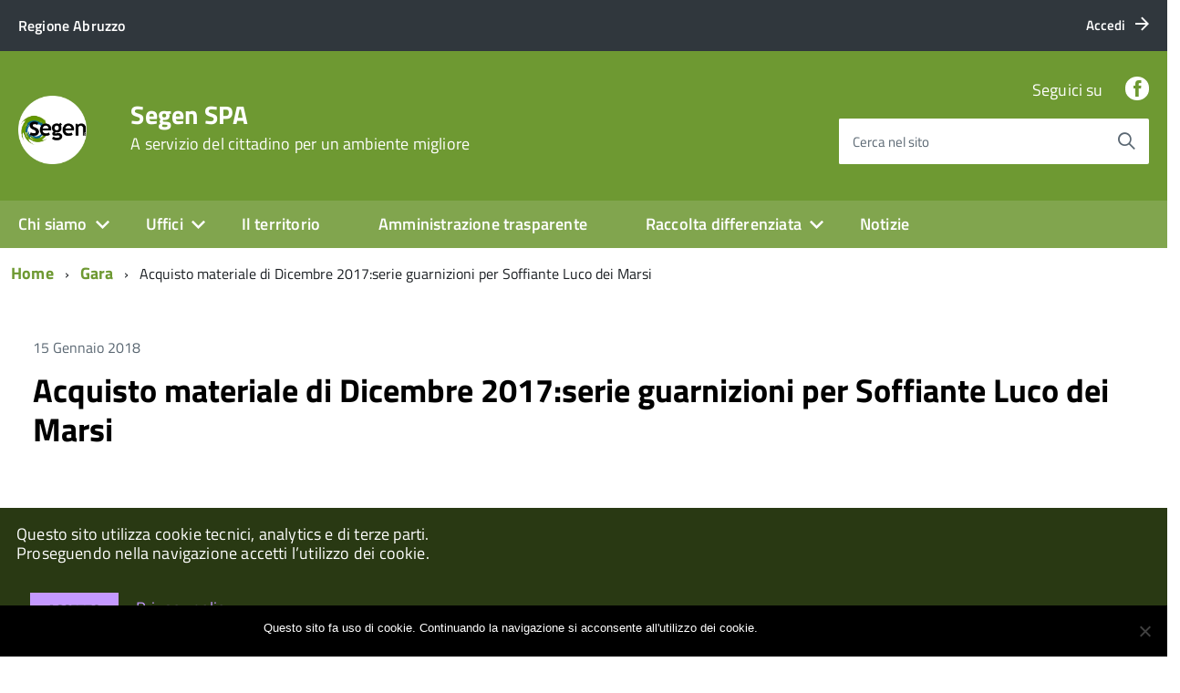

--- FILE ---
content_type: text/html; charset=utf-8
request_url: https://www.google.com/recaptcha/api2/anchor?ar=1&k=6Lfd9dgZAAAAAF2RabSFOI4PGENOXQUIP5JXwPFG&co=aHR0cHM6Ly93d3cuc2VnZW4uaXQ6NDQz&hl=en&v=7gg7H51Q-naNfhmCP3_R47ho&size=invisible&anchor-ms=20000&execute-ms=30000&cb=leklff1lrzqn
body_size: 48238
content:
<!DOCTYPE HTML><html dir="ltr" lang="en"><head><meta http-equiv="Content-Type" content="text/html; charset=UTF-8">
<meta http-equiv="X-UA-Compatible" content="IE=edge">
<title>reCAPTCHA</title>
<style type="text/css">
/* cyrillic-ext */
@font-face {
  font-family: 'Roboto';
  font-style: normal;
  font-weight: 400;
  font-stretch: 100%;
  src: url(//fonts.gstatic.com/s/roboto/v48/KFO7CnqEu92Fr1ME7kSn66aGLdTylUAMa3GUBHMdazTgWw.woff2) format('woff2');
  unicode-range: U+0460-052F, U+1C80-1C8A, U+20B4, U+2DE0-2DFF, U+A640-A69F, U+FE2E-FE2F;
}
/* cyrillic */
@font-face {
  font-family: 'Roboto';
  font-style: normal;
  font-weight: 400;
  font-stretch: 100%;
  src: url(//fonts.gstatic.com/s/roboto/v48/KFO7CnqEu92Fr1ME7kSn66aGLdTylUAMa3iUBHMdazTgWw.woff2) format('woff2');
  unicode-range: U+0301, U+0400-045F, U+0490-0491, U+04B0-04B1, U+2116;
}
/* greek-ext */
@font-face {
  font-family: 'Roboto';
  font-style: normal;
  font-weight: 400;
  font-stretch: 100%;
  src: url(//fonts.gstatic.com/s/roboto/v48/KFO7CnqEu92Fr1ME7kSn66aGLdTylUAMa3CUBHMdazTgWw.woff2) format('woff2');
  unicode-range: U+1F00-1FFF;
}
/* greek */
@font-face {
  font-family: 'Roboto';
  font-style: normal;
  font-weight: 400;
  font-stretch: 100%;
  src: url(//fonts.gstatic.com/s/roboto/v48/KFO7CnqEu92Fr1ME7kSn66aGLdTylUAMa3-UBHMdazTgWw.woff2) format('woff2');
  unicode-range: U+0370-0377, U+037A-037F, U+0384-038A, U+038C, U+038E-03A1, U+03A3-03FF;
}
/* math */
@font-face {
  font-family: 'Roboto';
  font-style: normal;
  font-weight: 400;
  font-stretch: 100%;
  src: url(//fonts.gstatic.com/s/roboto/v48/KFO7CnqEu92Fr1ME7kSn66aGLdTylUAMawCUBHMdazTgWw.woff2) format('woff2');
  unicode-range: U+0302-0303, U+0305, U+0307-0308, U+0310, U+0312, U+0315, U+031A, U+0326-0327, U+032C, U+032F-0330, U+0332-0333, U+0338, U+033A, U+0346, U+034D, U+0391-03A1, U+03A3-03A9, U+03B1-03C9, U+03D1, U+03D5-03D6, U+03F0-03F1, U+03F4-03F5, U+2016-2017, U+2034-2038, U+203C, U+2040, U+2043, U+2047, U+2050, U+2057, U+205F, U+2070-2071, U+2074-208E, U+2090-209C, U+20D0-20DC, U+20E1, U+20E5-20EF, U+2100-2112, U+2114-2115, U+2117-2121, U+2123-214F, U+2190, U+2192, U+2194-21AE, U+21B0-21E5, U+21F1-21F2, U+21F4-2211, U+2213-2214, U+2216-22FF, U+2308-230B, U+2310, U+2319, U+231C-2321, U+2336-237A, U+237C, U+2395, U+239B-23B7, U+23D0, U+23DC-23E1, U+2474-2475, U+25AF, U+25B3, U+25B7, U+25BD, U+25C1, U+25CA, U+25CC, U+25FB, U+266D-266F, U+27C0-27FF, U+2900-2AFF, U+2B0E-2B11, U+2B30-2B4C, U+2BFE, U+3030, U+FF5B, U+FF5D, U+1D400-1D7FF, U+1EE00-1EEFF;
}
/* symbols */
@font-face {
  font-family: 'Roboto';
  font-style: normal;
  font-weight: 400;
  font-stretch: 100%;
  src: url(//fonts.gstatic.com/s/roboto/v48/KFO7CnqEu92Fr1ME7kSn66aGLdTylUAMaxKUBHMdazTgWw.woff2) format('woff2');
  unicode-range: U+0001-000C, U+000E-001F, U+007F-009F, U+20DD-20E0, U+20E2-20E4, U+2150-218F, U+2190, U+2192, U+2194-2199, U+21AF, U+21E6-21F0, U+21F3, U+2218-2219, U+2299, U+22C4-22C6, U+2300-243F, U+2440-244A, U+2460-24FF, U+25A0-27BF, U+2800-28FF, U+2921-2922, U+2981, U+29BF, U+29EB, U+2B00-2BFF, U+4DC0-4DFF, U+FFF9-FFFB, U+10140-1018E, U+10190-1019C, U+101A0, U+101D0-101FD, U+102E0-102FB, U+10E60-10E7E, U+1D2C0-1D2D3, U+1D2E0-1D37F, U+1F000-1F0FF, U+1F100-1F1AD, U+1F1E6-1F1FF, U+1F30D-1F30F, U+1F315, U+1F31C, U+1F31E, U+1F320-1F32C, U+1F336, U+1F378, U+1F37D, U+1F382, U+1F393-1F39F, U+1F3A7-1F3A8, U+1F3AC-1F3AF, U+1F3C2, U+1F3C4-1F3C6, U+1F3CA-1F3CE, U+1F3D4-1F3E0, U+1F3ED, U+1F3F1-1F3F3, U+1F3F5-1F3F7, U+1F408, U+1F415, U+1F41F, U+1F426, U+1F43F, U+1F441-1F442, U+1F444, U+1F446-1F449, U+1F44C-1F44E, U+1F453, U+1F46A, U+1F47D, U+1F4A3, U+1F4B0, U+1F4B3, U+1F4B9, U+1F4BB, U+1F4BF, U+1F4C8-1F4CB, U+1F4D6, U+1F4DA, U+1F4DF, U+1F4E3-1F4E6, U+1F4EA-1F4ED, U+1F4F7, U+1F4F9-1F4FB, U+1F4FD-1F4FE, U+1F503, U+1F507-1F50B, U+1F50D, U+1F512-1F513, U+1F53E-1F54A, U+1F54F-1F5FA, U+1F610, U+1F650-1F67F, U+1F687, U+1F68D, U+1F691, U+1F694, U+1F698, U+1F6AD, U+1F6B2, U+1F6B9-1F6BA, U+1F6BC, U+1F6C6-1F6CF, U+1F6D3-1F6D7, U+1F6E0-1F6EA, U+1F6F0-1F6F3, U+1F6F7-1F6FC, U+1F700-1F7FF, U+1F800-1F80B, U+1F810-1F847, U+1F850-1F859, U+1F860-1F887, U+1F890-1F8AD, U+1F8B0-1F8BB, U+1F8C0-1F8C1, U+1F900-1F90B, U+1F93B, U+1F946, U+1F984, U+1F996, U+1F9E9, U+1FA00-1FA6F, U+1FA70-1FA7C, U+1FA80-1FA89, U+1FA8F-1FAC6, U+1FACE-1FADC, U+1FADF-1FAE9, U+1FAF0-1FAF8, U+1FB00-1FBFF;
}
/* vietnamese */
@font-face {
  font-family: 'Roboto';
  font-style: normal;
  font-weight: 400;
  font-stretch: 100%;
  src: url(//fonts.gstatic.com/s/roboto/v48/KFO7CnqEu92Fr1ME7kSn66aGLdTylUAMa3OUBHMdazTgWw.woff2) format('woff2');
  unicode-range: U+0102-0103, U+0110-0111, U+0128-0129, U+0168-0169, U+01A0-01A1, U+01AF-01B0, U+0300-0301, U+0303-0304, U+0308-0309, U+0323, U+0329, U+1EA0-1EF9, U+20AB;
}
/* latin-ext */
@font-face {
  font-family: 'Roboto';
  font-style: normal;
  font-weight: 400;
  font-stretch: 100%;
  src: url(//fonts.gstatic.com/s/roboto/v48/KFO7CnqEu92Fr1ME7kSn66aGLdTylUAMa3KUBHMdazTgWw.woff2) format('woff2');
  unicode-range: U+0100-02BA, U+02BD-02C5, U+02C7-02CC, U+02CE-02D7, U+02DD-02FF, U+0304, U+0308, U+0329, U+1D00-1DBF, U+1E00-1E9F, U+1EF2-1EFF, U+2020, U+20A0-20AB, U+20AD-20C0, U+2113, U+2C60-2C7F, U+A720-A7FF;
}
/* latin */
@font-face {
  font-family: 'Roboto';
  font-style: normal;
  font-weight: 400;
  font-stretch: 100%;
  src: url(//fonts.gstatic.com/s/roboto/v48/KFO7CnqEu92Fr1ME7kSn66aGLdTylUAMa3yUBHMdazQ.woff2) format('woff2');
  unicode-range: U+0000-00FF, U+0131, U+0152-0153, U+02BB-02BC, U+02C6, U+02DA, U+02DC, U+0304, U+0308, U+0329, U+2000-206F, U+20AC, U+2122, U+2191, U+2193, U+2212, U+2215, U+FEFF, U+FFFD;
}
/* cyrillic-ext */
@font-face {
  font-family: 'Roboto';
  font-style: normal;
  font-weight: 500;
  font-stretch: 100%;
  src: url(//fonts.gstatic.com/s/roboto/v48/KFO7CnqEu92Fr1ME7kSn66aGLdTylUAMa3GUBHMdazTgWw.woff2) format('woff2');
  unicode-range: U+0460-052F, U+1C80-1C8A, U+20B4, U+2DE0-2DFF, U+A640-A69F, U+FE2E-FE2F;
}
/* cyrillic */
@font-face {
  font-family: 'Roboto';
  font-style: normal;
  font-weight: 500;
  font-stretch: 100%;
  src: url(//fonts.gstatic.com/s/roboto/v48/KFO7CnqEu92Fr1ME7kSn66aGLdTylUAMa3iUBHMdazTgWw.woff2) format('woff2');
  unicode-range: U+0301, U+0400-045F, U+0490-0491, U+04B0-04B1, U+2116;
}
/* greek-ext */
@font-face {
  font-family: 'Roboto';
  font-style: normal;
  font-weight: 500;
  font-stretch: 100%;
  src: url(//fonts.gstatic.com/s/roboto/v48/KFO7CnqEu92Fr1ME7kSn66aGLdTylUAMa3CUBHMdazTgWw.woff2) format('woff2');
  unicode-range: U+1F00-1FFF;
}
/* greek */
@font-face {
  font-family: 'Roboto';
  font-style: normal;
  font-weight: 500;
  font-stretch: 100%;
  src: url(//fonts.gstatic.com/s/roboto/v48/KFO7CnqEu92Fr1ME7kSn66aGLdTylUAMa3-UBHMdazTgWw.woff2) format('woff2');
  unicode-range: U+0370-0377, U+037A-037F, U+0384-038A, U+038C, U+038E-03A1, U+03A3-03FF;
}
/* math */
@font-face {
  font-family: 'Roboto';
  font-style: normal;
  font-weight: 500;
  font-stretch: 100%;
  src: url(//fonts.gstatic.com/s/roboto/v48/KFO7CnqEu92Fr1ME7kSn66aGLdTylUAMawCUBHMdazTgWw.woff2) format('woff2');
  unicode-range: U+0302-0303, U+0305, U+0307-0308, U+0310, U+0312, U+0315, U+031A, U+0326-0327, U+032C, U+032F-0330, U+0332-0333, U+0338, U+033A, U+0346, U+034D, U+0391-03A1, U+03A3-03A9, U+03B1-03C9, U+03D1, U+03D5-03D6, U+03F0-03F1, U+03F4-03F5, U+2016-2017, U+2034-2038, U+203C, U+2040, U+2043, U+2047, U+2050, U+2057, U+205F, U+2070-2071, U+2074-208E, U+2090-209C, U+20D0-20DC, U+20E1, U+20E5-20EF, U+2100-2112, U+2114-2115, U+2117-2121, U+2123-214F, U+2190, U+2192, U+2194-21AE, U+21B0-21E5, U+21F1-21F2, U+21F4-2211, U+2213-2214, U+2216-22FF, U+2308-230B, U+2310, U+2319, U+231C-2321, U+2336-237A, U+237C, U+2395, U+239B-23B7, U+23D0, U+23DC-23E1, U+2474-2475, U+25AF, U+25B3, U+25B7, U+25BD, U+25C1, U+25CA, U+25CC, U+25FB, U+266D-266F, U+27C0-27FF, U+2900-2AFF, U+2B0E-2B11, U+2B30-2B4C, U+2BFE, U+3030, U+FF5B, U+FF5D, U+1D400-1D7FF, U+1EE00-1EEFF;
}
/* symbols */
@font-face {
  font-family: 'Roboto';
  font-style: normal;
  font-weight: 500;
  font-stretch: 100%;
  src: url(//fonts.gstatic.com/s/roboto/v48/KFO7CnqEu92Fr1ME7kSn66aGLdTylUAMaxKUBHMdazTgWw.woff2) format('woff2');
  unicode-range: U+0001-000C, U+000E-001F, U+007F-009F, U+20DD-20E0, U+20E2-20E4, U+2150-218F, U+2190, U+2192, U+2194-2199, U+21AF, U+21E6-21F0, U+21F3, U+2218-2219, U+2299, U+22C4-22C6, U+2300-243F, U+2440-244A, U+2460-24FF, U+25A0-27BF, U+2800-28FF, U+2921-2922, U+2981, U+29BF, U+29EB, U+2B00-2BFF, U+4DC0-4DFF, U+FFF9-FFFB, U+10140-1018E, U+10190-1019C, U+101A0, U+101D0-101FD, U+102E0-102FB, U+10E60-10E7E, U+1D2C0-1D2D3, U+1D2E0-1D37F, U+1F000-1F0FF, U+1F100-1F1AD, U+1F1E6-1F1FF, U+1F30D-1F30F, U+1F315, U+1F31C, U+1F31E, U+1F320-1F32C, U+1F336, U+1F378, U+1F37D, U+1F382, U+1F393-1F39F, U+1F3A7-1F3A8, U+1F3AC-1F3AF, U+1F3C2, U+1F3C4-1F3C6, U+1F3CA-1F3CE, U+1F3D4-1F3E0, U+1F3ED, U+1F3F1-1F3F3, U+1F3F5-1F3F7, U+1F408, U+1F415, U+1F41F, U+1F426, U+1F43F, U+1F441-1F442, U+1F444, U+1F446-1F449, U+1F44C-1F44E, U+1F453, U+1F46A, U+1F47D, U+1F4A3, U+1F4B0, U+1F4B3, U+1F4B9, U+1F4BB, U+1F4BF, U+1F4C8-1F4CB, U+1F4D6, U+1F4DA, U+1F4DF, U+1F4E3-1F4E6, U+1F4EA-1F4ED, U+1F4F7, U+1F4F9-1F4FB, U+1F4FD-1F4FE, U+1F503, U+1F507-1F50B, U+1F50D, U+1F512-1F513, U+1F53E-1F54A, U+1F54F-1F5FA, U+1F610, U+1F650-1F67F, U+1F687, U+1F68D, U+1F691, U+1F694, U+1F698, U+1F6AD, U+1F6B2, U+1F6B9-1F6BA, U+1F6BC, U+1F6C6-1F6CF, U+1F6D3-1F6D7, U+1F6E0-1F6EA, U+1F6F0-1F6F3, U+1F6F7-1F6FC, U+1F700-1F7FF, U+1F800-1F80B, U+1F810-1F847, U+1F850-1F859, U+1F860-1F887, U+1F890-1F8AD, U+1F8B0-1F8BB, U+1F8C0-1F8C1, U+1F900-1F90B, U+1F93B, U+1F946, U+1F984, U+1F996, U+1F9E9, U+1FA00-1FA6F, U+1FA70-1FA7C, U+1FA80-1FA89, U+1FA8F-1FAC6, U+1FACE-1FADC, U+1FADF-1FAE9, U+1FAF0-1FAF8, U+1FB00-1FBFF;
}
/* vietnamese */
@font-face {
  font-family: 'Roboto';
  font-style: normal;
  font-weight: 500;
  font-stretch: 100%;
  src: url(//fonts.gstatic.com/s/roboto/v48/KFO7CnqEu92Fr1ME7kSn66aGLdTylUAMa3OUBHMdazTgWw.woff2) format('woff2');
  unicode-range: U+0102-0103, U+0110-0111, U+0128-0129, U+0168-0169, U+01A0-01A1, U+01AF-01B0, U+0300-0301, U+0303-0304, U+0308-0309, U+0323, U+0329, U+1EA0-1EF9, U+20AB;
}
/* latin-ext */
@font-face {
  font-family: 'Roboto';
  font-style: normal;
  font-weight: 500;
  font-stretch: 100%;
  src: url(//fonts.gstatic.com/s/roboto/v48/KFO7CnqEu92Fr1ME7kSn66aGLdTylUAMa3KUBHMdazTgWw.woff2) format('woff2');
  unicode-range: U+0100-02BA, U+02BD-02C5, U+02C7-02CC, U+02CE-02D7, U+02DD-02FF, U+0304, U+0308, U+0329, U+1D00-1DBF, U+1E00-1E9F, U+1EF2-1EFF, U+2020, U+20A0-20AB, U+20AD-20C0, U+2113, U+2C60-2C7F, U+A720-A7FF;
}
/* latin */
@font-face {
  font-family: 'Roboto';
  font-style: normal;
  font-weight: 500;
  font-stretch: 100%;
  src: url(//fonts.gstatic.com/s/roboto/v48/KFO7CnqEu92Fr1ME7kSn66aGLdTylUAMa3yUBHMdazQ.woff2) format('woff2');
  unicode-range: U+0000-00FF, U+0131, U+0152-0153, U+02BB-02BC, U+02C6, U+02DA, U+02DC, U+0304, U+0308, U+0329, U+2000-206F, U+20AC, U+2122, U+2191, U+2193, U+2212, U+2215, U+FEFF, U+FFFD;
}
/* cyrillic-ext */
@font-face {
  font-family: 'Roboto';
  font-style: normal;
  font-weight: 900;
  font-stretch: 100%;
  src: url(//fonts.gstatic.com/s/roboto/v48/KFO7CnqEu92Fr1ME7kSn66aGLdTylUAMa3GUBHMdazTgWw.woff2) format('woff2');
  unicode-range: U+0460-052F, U+1C80-1C8A, U+20B4, U+2DE0-2DFF, U+A640-A69F, U+FE2E-FE2F;
}
/* cyrillic */
@font-face {
  font-family: 'Roboto';
  font-style: normal;
  font-weight: 900;
  font-stretch: 100%;
  src: url(//fonts.gstatic.com/s/roboto/v48/KFO7CnqEu92Fr1ME7kSn66aGLdTylUAMa3iUBHMdazTgWw.woff2) format('woff2');
  unicode-range: U+0301, U+0400-045F, U+0490-0491, U+04B0-04B1, U+2116;
}
/* greek-ext */
@font-face {
  font-family: 'Roboto';
  font-style: normal;
  font-weight: 900;
  font-stretch: 100%;
  src: url(//fonts.gstatic.com/s/roboto/v48/KFO7CnqEu92Fr1ME7kSn66aGLdTylUAMa3CUBHMdazTgWw.woff2) format('woff2');
  unicode-range: U+1F00-1FFF;
}
/* greek */
@font-face {
  font-family: 'Roboto';
  font-style: normal;
  font-weight: 900;
  font-stretch: 100%;
  src: url(//fonts.gstatic.com/s/roboto/v48/KFO7CnqEu92Fr1ME7kSn66aGLdTylUAMa3-UBHMdazTgWw.woff2) format('woff2');
  unicode-range: U+0370-0377, U+037A-037F, U+0384-038A, U+038C, U+038E-03A1, U+03A3-03FF;
}
/* math */
@font-face {
  font-family: 'Roboto';
  font-style: normal;
  font-weight: 900;
  font-stretch: 100%;
  src: url(//fonts.gstatic.com/s/roboto/v48/KFO7CnqEu92Fr1ME7kSn66aGLdTylUAMawCUBHMdazTgWw.woff2) format('woff2');
  unicode-range: U+0302-0303, U+0305, U+0307-0308, U+0310, U+0312, U+0315, U+031A, U+0326-0327, U+032C, U+032F-0330, U+0332-0333, U+0338, U+033A, U+0346, U+034D, U+0391-03A1, U+03A3-03A9, U+03B1-03C9, U+03D1, U+03D5-03D6, U+03F0-03F1, U+03F4-03F5, U+2016-2017, U+2034-2038, U+203C, U+2040, U+2043, U+2047, U+2050, U+2057, U+205F, U+2070-2071, U+2074-208E, U+2090-209C, U+20D0-20DC, U+20E1, U+20E5-20EF, U+2100-2112, U+2114-2115, U+2117-2121, U+2123-214F, U+2190, U+2192, U+2194-21AE, U+21B0-21E5, U+21F1-21F2, U+21F4-2211, U+2213-2214, U+2216-22FF, U+2308-230B, U+2310, U+2319, U+231C-2321, U+2336-237A, U+237C, U+2395, U+239B-23B7, U+23D0, U+23DC-23E1, U+2474-2475, U+25AF, U+25B3, U+25B7, U+25BD, U+25C1, U+25CA, U+25CC, U+25FB, U+266D-266F, U+27C0-27FF, U+2900-2AFF, U+2B0E-2B11, U+2B30-2B4C, U+2BFE, U+3030, U+FF5B, U+FF5D, U+1D400-1D7FF, U+1EE00-1EEFF;
}
/* symbols */
@font-face {
  font-family: 'Roboto';
  font-style: normal;
  font-weight: 900;
  font-stretch: 100%;
  src: url(//fonts.gstatic.com/s/roboto/v48/KFO7CnqEu92Fr1ME7kSn66aGLdTylUAMaxKUBHMdazTgWw.woff2) format('woff2');
  unicode-range: U+0001-000C, U+000E-001F, U+007F-009F, U+20DD-20E0, U+20E2-20E4, U+2150-218F, U+2190, U+2192, U+2194-2199, U+21AF, U+21E6-21F0, U+21F3, U+2218-2219, U+2299, U+22C4-22C6, U+2300-243F, U+2440-244A, U+2460-24FF, U+25A0-27BF, U+2800-28FF, U+2921-2922, U+2981, U+29BF, U+29EB, U+2B00-2BFF, U+4DC0-4DFF, U+FFF9-FFFB, U+10140-1018E, U+10190-1019C, U+101A0, U+101D0-101FD, U+102E0-102FB, U+10E60-10E7E, U+1D2C0-1D2D3, U+1D2E0-1D37F, U+1F000-1F0FF, U+1F100-1F1AD, U+1F1E6-1F1FF, U+1F30D-1F30F, U+1F315, U+1F31C, U+1F31E, U+1F320-1F32C, U+1F336, U+1F378, U+1F37D, U+1F382, U+1F393-1F39F, U+1F3A7-1F3A8, U+1F3AC-1F3AF, U+1F3C2, U+1F3C4-1F3C6, U+1F3CA-1F3CE, U+1F3D4-1F3E0, U+1F3ED, U+1F3F1-1F3F3, U+1F3F5-1F3F7, U+1F408, U+1F415, U+1F41F, U+1F426, U+1F43F, U+1F441-1F442, U+1F444, U+1F446-1F449, U+1F44C-1F44E, U+1F453, U+1F46A, U+1F47D, U+1F4A3, U+1F4B0, U+1F4B3, U+1F4B9, U+1F4BB, U+1F4BF, U+1F4C8-1F4CB, U+1F4D6, U+1F4DA, U+1F4DF, U+1F4E3-1F4E6, U+1F4EA-1F4ED, U+1F4F7, U+1F4F9-1F4FB, U+1F4FD-1F4FE, U+1F503, U+1F507-1F50B, U+1F50D, U+1F512-1F513, U+1F53E-1F54A, U+1F54F-1F5FA, U+1F610, U+1F650-1F67F, U+1F687, U+1F68D, U+1F691, U+1F694, U+1F698, U+1F6AD, U+1F6B2, U+1F6B9-1F6BA, U+1F6BC, U+1F6C6-1F6CF, U+1F6D3-1F6D7, U+1F6E0-1F6EA, U+1F6F0-1F6F3, U+1F6F7-1F6FC, U+1F700-1F7FF, U+1F800-1F80B, U+1F810-1F847, U+1F850-1F859, U+1F860-1F887, U+1F890-1F8AD, U+1F8B0-1F8BB, U+1F8C0-1F8C1, U+1F900-1F90B, U+1F93B, U+1F946, U+1F984, U+1F996, U+1F9E9, U+1FA00-1FA6F, U+1FA70-1FA7C, U+1FA80-1FA89, U+1FA8F-1FAC6, U+1FACE-1FADC, U+1FADF-1FAE9, U+1FAF0-1FAF8, U+1FB00-1FBFF;
}
/* vietnamese */
@font-face {
  font-family: 'Roboto';
  font-style: normal;
  font-weight: 900;
  font-stretch: 100%;
  src: url(//fonts.gstatic.com/s/roboto/v48/KFO7CnqEu92Fr1ME7kSn66aGLdTylUAMa3OUBHMdazTgWw.woff2) format('woff2');
  unicode-range: U+0102-0103, U+0110-0111, U+0128-0129, U+0168-0169, U+01A0-01A1, U+01AF-01B0, U+0300-0301, U+0303-0304, U+0308-0309, U+0323, U+0329, U+1EA0-1EF9, U+20AB;
}
/* latin-ext */
@font-face {
  font-family: 'Roboto';
  font-style: normal;
  font-weight: 900;
  font-stretch: 100%;
  src: url(//fonts.gstatic.com/s/roboto/v48/KFO7CnqEu92Fr1ME7kSn66aGLdTylUAMa3KUBHMdazTgWw.woff2) format('woff2');
  unicode-range: U+0100-02BA, U+02BD-02C5, U+02C7-02CC, U+02CE-02D7, U+02DD-02FF, U+0304, U+0308, U+0329, U+1D00-1DBF, U+1E00-1E9F, U+1EF2-1EFF, U+2020, U+20A0-20AB, U+20AD-20C0, U+2113, U+2C60-2C7F, U+A720-A7FF;
}
/* latin */
@font-face {
  font-family: 'Roboto';
  font-style: normal;
  font-weight: 900;
  font-stretch: 100%;
  src: url(//fonts.gstatic.com/s/roboto/v48/KFO7CnqEu92Fr1ME7kSn66aGLdTylUAMa3yUBHMdazQ.woff2) format('woff2');
  unicode-range: U+0000-00FF, U+0131, U+0152-0153, U+02BB-02BC, U+02C6, U+02DA, U+02DC, U+0304, U+0308, U+0329, U+2000-206F, U+20AC, U+2122, U+2191, U+2193, U+2212, U+2215, U+FEFF, U+FFFD;
}

</style>
<link rel="stylesheet" type="text/css" href="https://www.gstatic.com/recaptcha/releases/7gg7H51Q-naNfhmCP3_R47ho/styles__ltr.css">
<script nonce="YmZm4OMu9nNlY9PoRvmRQA" type="text/javascript">window['__recaptcha_api'] = 'https://www.google.com/recaptcha/api2/';</script>
<script type="text/javascript" src="https://www.gstatic.com/recaptcha/releases/7gg7H51Q-naNfhmCP3_R47ho/recaptcha__en.js" nonce="YmZm4OMu9nNlY9PoRvmRQA">
      
    </script></head>
<body><div id="rc-anchor-alert" class="rc-anchor-alert"></div>
<input type="hidden" id="recaptcha-token" value="[base64]">
<script type="text/javascript" nonce="YmZm4OMu9nNlY9PoRvmRQA">
      recaptcha.anchor.Main.init("[\x22ainput\x22,[\x22bgdata\x22,\x22\x22,\[base64]/[base64]/UltIKytdPWE6KGE8MjA0OD9SW0grK109YT4+NnwxOTI6KChhJjY0NTEyKT09NTUyOTYmJnErMTxoLmxlbmd0aCYmKGguY2hhckNvZGVBdChxKzEpJjY0NTEyKT09NTYzMjA/[base64]/MjU1OlI/[base64]/[base64]/[base64]/[base64]/[base64]/[base64]/[base64]/[base64]/[base64]/[base64]\x22,\[base64]\x22,\x22w4cew71sw41tw4w4w4bDtcOOTcKmfsKzwozCj8OnwpR/[base64]/BcKdwq/DnsKCw7bCpjh7woDCpgYGG8KJEsKVWcKqw65owqwvw7lVVFfCnsO8E33CqsK4MF16w4bDkjwMQjTCiMOfw54dwrokARR/SMOKwqjDmGrDusOcZsKFSMKGC8Ofcm7CrMOVw7XDqSIZw4bDv8KJwqDDjSxTwpbCocK/[base64]/CnMKzGxRWBk/Dn0DCh8KCwpLDlykzw64Ew5fDoTfDgMKew7LCo2Bkw6t+w58PQ8KIwrXDvBHDsGM6bld+wrHCmirDgiXCqA1pwqHCrzjCrUsRw40/w6fDqR7CoMKmesKnwovDncOPw5YMGjRnw61nE8KZwqrCrlHCg8KUw6MnwoHCnsK6w7zCjTlKwrbDojxJGsOXKQhxwpfDl8Otw5jDlSlTRsOyO8OZw4lPTsONDV5awoUdXcOfw5Rvw7YBw7vClEAhw73Dv8K2w47CkcOWKF8gK8O/GxnDj1fDhAl9wrrCo8KnwovDpCDDhMK3HR3DisKwwp/[base64]/CjxXDtsKhw7U2w6zDj8OkPznDucO1w5E3WcKwwpvDk8K/[base64]/wqMwCzTCpGHDt8OWEHzCoGrDjyEYK8ODwoXDlls8wpHCucK/OQhZw4PDjMORUcKHAx/DlEfCuEoNwq9xJirCncOJw7MTWnLDlAbCusOEblrCqcKQJh1sJcKwMjhAwpzDgsOWYz4Jw5VPSxsIw402HxDDvsOUwqQQHcOrw5/Ck8O0IBXCgsOMwr3Dqi3Dn8OCw583w7MOJlbCuMKwPcKCfzXCocKNO2LClsK5wrRQVwQUw646M2tHbsOqwox/worDrcO2w7pwSmPCj3kiwqtYw4wRw4wiw7pGw4nChMKrw5YQX8ORJSjDhsOqwrs1wqnCnVDDvMOawqQXF3sRw73Dk8K/[base64]/Dn8OFw47CrkDChcOiahobwp5nPWEdw6loTnDDgDvChzESwrlew40mwrJYw6c1woLDvwdcccObw5PDnQpJwpDCoEfDucK4ecKXw7XDgsK/wrrDuMO9w4PDgA/CrG5zw5jCiW1dN8Ofw60NwqTChTjClMKEVcKqwqvDoMOFDsKEwqBVPyXDqcOSNQ13An9OOXFdEHfDg8OHdlUJw49QwpszEiFlwoTDjMOPYVpWR8KpP2hoVwURdcOKaMO2I8KsPMKXwpApw7Njwow9wqsZw7JkXz4YM0JSwoU/RxrDm8Kxw6VOwpTCjUjDmQHCh8OYw5fCih7CgsOATcK4w4gFwpLCtEQkLSUxH8K4HD0vO8OyPcKRUSnClBXDrMKPNDxdwqAow59nwo7Dm8O4XFIFZcKnw4/CoxjDkwvCt8KhwrDCtUtPVgYgwp1LwpTDr3rDjR3CpyQSw7HCrkbDlQvDmivDqMK4w74Tw69BLjbDgsKowr8Kw6sgMMOww4nDj8OXwpzClQNxwp/CkMKAIMOhwrbDi8O4w4BAw4zDhsKtw6cawqPCjMO5w7wsw5/Ct3MVw7DClMKNw6wlw5wOw4U3LcOpYB/DnmrDtsKQwocfw5HDtsO3UEXCl8K9wrDCoVdNHcK/w75Uwp3Cg8KgWMKRFwbCmjXCgjjDukkeMcKsViHCnsKuwq9vwqoWaMOCwo/[base64]/Dhj3Ct8OKwovDgRQLP0psw5/DiHXCsMK6UATDqhlTw6DCpQfCvykNw4pVwrzDg8OTwpw+wrbCsCfDhMOXwpsTFg8/wpcvdsKQw6rCnFTDgE/[base64]/ClcOwdsO5JMKhRsK8bcOXwowSJMO6NGoiVMKVw63DpMOTwpHCuMKSw7/CmcOCFWFBPmnCocOyEipnMBgcdSpGw4rCjsKaByzCn8OfLGXCuEhMwo80wqTCrMKnw59/BcKlwpMQWF7CtcOuw4hTDRbDhT5dw6TCkMOtw4XCkhnDtCrDrcK3wpRHw6ocRDJ3w7DDuiPCqMKtwrpiw6TCv8KyZMOLwq1QwoxCwrTDlk/[base64]/Dr2XDn2TChsOmw4EPw6vDuUFxKcOKw6gmw7jCkRnDkQPDuMOdw4DCnBnCusK6wp3Dr0XDjMOpwq3CssOXwrvDk38hQsKQw6Zcw6DDqsOKXjbCt8ORVSPDqz/DmUMJworDtEPDqWzDssONTGHCg8OEw4d2SMOPNVcgYgLDnnprwpFjDkTDoXzCuMK1w5ApwoZQwqB8OsOFw7BBDcK/w7QCdSFdw5TDi8OnAsOvQCA1wqE1R8ORwp5oPAY8w5jDnMO6w64xT2zCj8OaBcKAwoTClcKXwqfDiT7Cq8OmPSTDsGPCv27DhyV/KcK2wrjCjxvCl0IzXCfDmxwQw6nDr8OMA0N9w6NhwpcQwpbDpMONwrMtwrIowqPDpMKOD8OXc8KfEcK8w6PCo8KDw78Sf8O2enwswprCs8OfdwZnD3pNX2ZZw57Cm1UsPgUhRWXDhQrDqlDCl3Mcw7HDq2oQwpXCvA/CjsKdw6MccVImGMKQemXDn8Kzw5UWdFPDuUZ1w6TCl8KBdcOeZjPDmRc6w4E0wrAHPcOlKMO0w6TCjcOLwpUhHCBALATDjRvDqirDqsO4woV9TsKlwp/DiHkqDnzDvlzDnsOGw7zDum8Ww6rCmsKFOMO1Bn4MwrDCpUgHwp9MT8O5woTCsy/CpMKRwppjRMOsw4HCvirCmTPDisKwNzE2wr82aFkdYMK2wosGJQbCpcOKwrUYw4/DqMKtL05dwrh7wo3DgMKcaBVFdsKMDn5lwrkzwonDo1EjQMKKw6clC0R3PV90EkUuw6sfM8OlFMKpW2vCpsKLK2rDvQHCk8KGOcKNMXU2O8OSw7xOPcODSRDCnsO5Y8KgwoBYwps1WWHDmsOYEcKnZVnDpMKRw7d3w6Uyw6HCsMO/w71AR242YsKNwrQCNcOxw4IMwpxJw4l+eMKtA2DClMO2CcKldsOEKwLCn8OFwrDCgMOmYwtlw4zCrXw2JB/DmHXDnHIpw5DDkRHCtzModF/CkH5kwpvDk8OPw5zDrx8rw5jDscKIw7jCjC0dEcKswqJXwrFrKcOnDwHCrMOpHcKfCkDCvMKowppMwq0FOsODwo/[base64]/[base64]/[base64]/wplnwoXCmC/DucOpDcOgw4cETyQ7w45pwoskdMOxw5oJPxs4w6TDg3I0fcKfX2PDnUcpwpJlKS/[base64]/[base64]/Km5mw6vCrMKkwqQVwr04wrPCrkvCmsO9w446w6l/w6s3wpN4OsOoDGjDhsKhw7HDpMOYZ8KFw5DDiTIXWMOALizDm3s7QcKbAsK6w75kYC9Nwqs3w5nCtMOkfGzDkMKfN8O7CcO7w5rCnw5BcsKdwo9BGF7CgT/CmBDDssK2wo1LIFrCocO9wpDDjiESdMOcw4HCjcKobGDClsOWw68jMldXw50nw5TDgcOuE8OJw6/CnsK0woIDw7NZw6QRw4rDnsKvasOla0HDi8KKXFYNaHbDugBQaB/ChsKnZMOZwoIFw7Vfw7JvwpfCoMKYwq55wq7Cn8Kkw5Y5wrXDvsOEw5oGHsOXb8OBecONUFZlCBfCiMODPcKjw47DrcKrw4/CiEkkw5LCrmgMLkDCtHfDqWHCu8OcUhvCgsKSUyE8w7vDlMKCwpR3TMKmw5cCw6I6woMYFndsTMKgwpRdwpjCiHPDqsKLRyDClzTDn8K/woVXf2ZtNBjCn8KvA8K1QcKKTcOew7Acwr/DisOAcMOJwoNKD8O/IlzDsGVvwrzCu8Oxw5ctw6vDvMKtw6ISa8OcRsKQEMKfcsOPBQjDsCpaw7Jowo/[base64]/Ci1zClMO6w6jCtMO1w48TfWEZU8OndQvCq8OJFyocw71Awo/DqMOkw77CpMKHwqbCuTF9w4LCvMKgw4xhwr/DniRbwp7Do8Knw6BCwpY2LcKXAMOuw43DpURmYS1/wrbDtsOgwoTClHHDkVfDnwDCqn3DgTTDj1Ibwqg3BSbDsMK4wp/CqMKkwoY/LBXCqMOHw4jDo2B5HMKgw7vDuwZmwrVQLXJ3w515DGPCnV84w7QWcAh+wo3DhWcXwq9JMcKCe17DhVzChMO1w5nDrcKdecKRwpUwwpnCk8KEwqt0BcOewqPCmsK5K8KodzfDgcOVDS/DlUZtE8KuwobDisOGVcOSNsK+wqHDnlrCujrCtQPCnV3CtcOhHgwCw4pqw6TDgsK9InHDombCjCUyw4XCmcKQKsKCwqsaw7ogwrXCtsOXW8OMFV/CjsK0worDg0XChV/Dr8KIw7FzKMO6Z2spVMKMPcK+JMKWDVkrMcK3wpsKP3jCl8ObZsOUw4khwr1MNH1fw4kYw4nDjcKZLMKpwrgbwqzDpMO8wpXCjl0CA8OzwpnDu0HCnMOnw7QSwoB7wovCncOIw7TCgBNmw6RtwqMOw5/CnETCgnpmeCZTE8KMw74Pb8Oswq/DmSfDiMKZw5dzZsK7dV3CtcO1MBoTE1w0wp0nwpNpTh/CvsOsXhbDrMKhLkJ4wr5uBcOsw7vCiCHDmW3CvAPDlsKywqzCi8OeSMK5bm3DrnVMw51eUsOkw78Tw5IJLsOsPgDDm8K9ScKrw53DhMKLc0EWCMKcwrbDrltvwoTCo0XDmsKvOMOaSQbDlF/CpiTCrsK/[base64]/[base64]/DMODw6NjwqUZwobClcOubQ1Tw63CozXDiMKhcyQnwqDDrTTDicOtw6HDrn7Cl0M2Um/DngwQK8Kqwr3CrzTDq8O4MDrCtwFjBVFCeMKkXH/ClMODwpN1wpomwrthCMK1w6bDmcKqwpfCqUnClkZiKsOlH8KQMSDCrMKIbiYvN8O4e2cMLgrDlMKOwrfDgV/CjcKSw6QkwoMewrY+w5UjVl7DmcOsM8KwTMOKLsOwHcO7wocKwpEAfRtbbBY3w4XDrmzDjGR/wrTCrcO1ZH4sEzPDl8KmNTR8EMKdIArCqMKHOR8qwr5Bwp/[base64]/Dn2HCkcO+w4XDi27CvF45w7lbwqgHAsKowoLDv310wq/CgWbDgcKbFsOTwqkSTcKfCXRdEcO9wrk9w67DvzfDusOHw53Dk8K3wq8Zw5vCtFbDqsKnM8OvwpfCqMKSwrfDsUjCgE46QxTCpHYYw4IJwqLCvjfDsMOiw4/DnGNcPcKJw7nClsKhGMOhw7ofw4nDnsKQw5LDrMOXw7TDlcOENEYHHAdbw5ReK8OkN8K9WAhvUT5Jw6/DkMOpwqFbwp7DujQBwr0nwrzCsgPCrQ1+wqHDpRHCpsKIAS95Xz/CusKpbsOCw7JmU8KHwrXCoxXCncKqHMODGGLDlFZbw4jCsSHCk2UMb8KAw7LCrinChcKvesK+Uy86X8O4wrsxPgPDmnjCkXkyMsKfNsK5wo7CpArCqsOxaCLCthjCqH1lYsKdwqbDgzXCrTnDl0/Dv2XCj1DCrToxCj/CoMK5GMOkwo3CgMO4FwYewqTDtsOhwrE9eksSLsKmw4N5D8ORw5Buw6rCsMKbQn5ewpTDpXoEw5nChG9lwrUYwoNCbXbCo8KVw7nCt8KrYwTCjGDClcKPEMOJwoZhe2/DslLDrWowMcO1w5oqSsKSMzXCkFrCryROw7pvAhPDl8OxwpM3wqfDk0DDlWlTAQ1kEcOIWy0Mw7trM8OBw4JhwpN3VD4Fw7kkw5XDr8O9NcOqw4rCuRrDi0cqeV/DrsKdNTVcwojDqTjCj8KswrcPUhHDt8OyLWvClMO6B1ZwWMKfSsOWw79jflTDpMOcw7HCpSjCscOta8KGd8O/X8OYfzMnFMOUwqHDtXl0wpo8Hw7DqDHDsS/CvsO/DAlAw6bDi8OYwpXCmcOnwr0Lw6Mew686w5B/wosjwoHDqMKrw6FSwphgXnjClcK1wo8Dwqxew6JFMcOyDcKSw6fClsOvw5ETBGzDhsKow7fCnH/Ds8Knw67CmcOHwoI6WMOOUcO0QMO4RsKrwpozacOJXS52w6HDrk0ew7xCw4zDtR3DvcOLXsO3FznDssKiw4XDiw9AwpM4KAcEw4wFV8KPMsObw7w2Lx0iwqttETvCiRBJVMOfVDAwScK/[base64]/CuDdZwrbCssKnw4PCrWVXw5A+TibDisKjNQUpw6nCgsKdCgRXLD/[base64]/w7zClzMewq01w7nCl8Klb8KlEsO0bFRawpEzU8O7HiwAw7bDmkHDslxvw6k9bQLCicKRBUQ8CkLDkMKQw4QAMcKNw6LCp8OVw4bCkhIFQj7CjcKiwrvDmUEvwpXDuMK0wrEBwp7Dn8KZwpDClsK0dRAxwoHCpF/CvHJtwqXCocK7wpYrCsKzw4dIZ8KiwpYedMKrwqbCqMKgUMOLGcKWw6XCqGjDhcOMw5cHZ8ObNMKSdsOew6TDvsOjKcK8MBPCuxR/w5wAw7LCu8KmEcK2Q8OQfMKFAiw/WxTCsSXChcKaWStAw6wfw6jDi0lNAwzCrwN9dsOaDcOHw7zDjMO0wr7CmyLCtHLDlHFww6rCqTPDssOhwoDDmVjCq8KDwpscw5tBw7kmw4AtN2HCmADDvHUfw6/CnTxyPcODwrcYwqxpFMKnw5/CicOUCsOiwq/DgD/[base64]/Dkhd0w6UYLxY3Ml9lwpUNf0UkHUEUTn/ClTQHw5XDginCqcKZw7jCjls0C2U2w5/DhlbCqMObw7NYw7Blw4TDk8KXwqMtDDHDg8K5wow8wrpCwozCiMK1w4TDr1RPRB5xw4NbFEBlWynDlsOqwrV1bm5Ge3oiwqPCjn7DmGHDmzbCgy/Dq8OobB8jw7DDiQFyw4TCk8KdLDbDuMOJd8K6wqloQ8KSw49KMy3Dl3HDjE/[base64]/DgkvCksKjwrHDvWgHCRPDscO6w50ow4vCi8Ofw5PDpnfDrTAyAlw9AMOFwpdMVcOew4HCqsKofsKGC8O3w7E7wqPDhAXCm8KHaCgnHgDCr8KeL8O6woLDhcKgUlzCqTfDt2t8w4zCt8Kvw4UFwrLDjlvDpXDCgwlLTCcvBcKXDcKCcsKxwqZCwqMhdQLCtngew5VdMR/DvsK6wpJqVsKJwrBEPklRw4FOwocVEsO3bzvCm2dpYsKUWVEsQsKYwpoqw63DqsKFXQPDmyLDu0/CjMOdEFjCn8Krw4vCo2fDhMOuw4PDuSt5w6rCvsOUBy9aw6U6w587IDDCoWxZGsKAwrM8wpHDuw10wo1eW8OET8Klwp3CvsKewrDDpUwjwrRzwpjCgMOvwpfDkmHDhsO9O8KrwqzCuStMJBMnERXDlMKswol2w4ZJwq8/[base64]/CnRpEwq4pcMOzwox4wqlaw4fDvMOnJxHCjFHCrg9YwoABKMOOwpTDusKTfMO4w5vDjsKfw68QPSjDjcKPwqzCtsOUUnPDjXVIwqLDjAcjw5PCr1HCtkZYcHluX8OKJ3xkRUTDhmjCsMOAwoLCoMO0K3/Cu2HCvyM8fgzCrsOew7cfw7NdwrF7woxndD7CqHjDlsOCd8OMPMKpc2N6w4XCqCkhw7vChkzCocONScOuQhfCrsOSw63Di8OTw4tSw7/CgMORw6LCvW5Cw6tUGUTCkMKOw4LCtMODUC8KZHw6wpl6PcKNwp4fOcOLwqrCtsOfwpjDrcKFw6Bjw5DDkMO/w6JlwpVfwpXCjA1RWMKseWlMwoXDrsKMwppGw5t9w5TDoiUoZcKCDsOQFWMnSVNLPjcRAArCoTXDlibCgcKIwpMBwp7DmMO/cXAzUDpBwr1sIsOHwqXDscKnwp1/ZsOXw4YyKMOZwqQfd8O+N2nCisKxexrCn8OdD2sHPMOEw7xvVAdQLnjCscOlTlRXJzzCmWoTw7HCqU9/wqjCmVjDrypBw5nCpsK/YxfCt8OXcMKYw4BpfsKkwpt4w4ZnwrfCg8OdwoYKbhLDpMOsIVk7wpfCmidrZsONMSPDox8/eFTDqsOeY2TCusKZwp8Lwq/CpsKJHMOiZRDDgcOPJkEpNkYXbsOLP2VXw5N7DcOUw5XCoW1IFkTCsgHCnzQJbMKkwr5hQnkIcznCqcKww5QyCMKzdcOUIRxXw7Jzw67Cqg7CncKyw6XDtcKhw57Dm2sXwq/[base64]/w7gBNMKaw6FOwopOwq5FYcKRwoLCmMOowq8rHsKWf8OUTRrDn8KFwq/Ch8KZwqPCjEpGIsKtwpTDq3g7w6nCvMO/DcOrwrvCnMOPFS15w7zCkGAXwoTCo8OtcigIDMOkTBPCpMOYwrnDnlxSMsKVUnPDvcK5LjQMEcKlRUcSwrHCrD4CwoVmbn3CiMOowobDoMKew6DDscO9L8Okw7XCrcOPEMOZwqLCsMKww7/DvwUNB8Okw5PDtMOPw6B/[base64]/w4nDiEYDwoQ+bsKvPMOpQcKZw43CsMKgC0fDll9Kw4Fswp4xw4I9w5RSN8Onw7nDmSYKMsKzGm/DncKJd1/Dq3g7cUrCqnDDnXjDiMODwoomwpALbVLDjCslwpXCgcKcw7hoZ8KrPQ/[base64]/wovCmnLDrsKNw7ASfEMnwpUCwqLCp8K5XcOiwqjDk8K8w5cYwojCg8OGwpEuMsK/wpBRw4vCry0JFAsywpXDiFwFw63DlsKycMOnwogALMO5dsOHwpZLw6HDmsOcwp/ClgfDoT/CsDLCmCjDhsKZfVHCrMOCw71FOHPDghTDnm7CiQfCkBsZwpTCkMKHCGYewrd9w53DpcONwrUZHMKDXsKGw4cewrd4VsKiw6PCu8Ocw6Vpe8OeQBLCnxHDg8KfW1zCshdFHsOlwooDw4/DmMKTEQXCnQknEMKJLsK6LQURw78xQMKIOMOIFsOMwqB9woRHRsOIw6oEJRdtwqx2S8KZwqNJw6oww6/[base64]/DmsOoBMK5C8OQacOOIsKYw7zDpMOjwpnDgyrCgMOsTsORwp0WAG7DtSXCjsO/w6LCpcKsw7TCsEzCgcOYwqAvcMKdYMKwU2EJw4pdw5RFYXksVsOKUSLDoArCosOoezrCgS3CiH4vO8OLwoXCn8Ozw49Lw6Ixw5RdVcOsFMK6UcKkwpMEZsKawpQzDxjCl8KXc8KSwqfCt8KdMcKGAH/DsXxCw5dwCGHChCtgCcKywrnCpUHDqDJyA8OcdEPCugjCtsOrQ8O+woXDhHURGsKtFsKowqYSwrfDsW/DuzE8w7HCqsK+fMONJMODw65+w45qfMO1IwgFwowcMCXCm8K8w5lmD8KtwoPDk11EHMOAwpvDhcOvw6nDrFMaaMKxCMK7wqg+YkEUw5hAwrHDgMKpwpQ2TT/[base64]/[base64]/DnsKswoPDtcKAwr/CicK+w6wOPMOjwpQiwrzCpcKhIG03w4DDmsKtwq3Ch8KWZcKNwrYZCgA7w54FwpoNE05wwr8sHcKew7g/JDXCuAdsZCXCscOcw67CncO3w54ZbEfCgjPDrB7DrMOeLQzClQ7CpsK8w6hHwqjCjsObc8KxwpASMSN7wo/DmcKnextnIMKFTsO4I1bCrcO7wo9ETMO/HRUhw7fCosO5XMOTw5rDhUzCoEEzSy4rZlLDv8KpwrLCn24zY8OnIsOww6/DjcORNcKrw48iIcOEwrg1wphAwpbCosKgDMKOwrfDgsKtKMO6w5PDmcOaw7LDmGnDiQdKw7BmK8Kkw5/CtMKQeMKYw6nDu8OkKzIGw6bDvsO9BsKvcsKowo0KRcONAsKLw4tuacKAfB5kwoDDjsOvDjFUL8K8wpPDtjh/[base64]/[base64]/[base64]/DlCrCkcKuwoN4GGzCkcKzZUcdJwfDh8ObwrRnw4rDrcOow6vCq8ORwpLCqjbCkGYyAyZQw77CuMOnFDLDnsOPwohiwoPDj8OCwrfCicOgw5DClcOxw6/Ch8OVDcOOR8KvwpHCnVtSw7XCvgl0ZcOfJiklNcOYw59SwrNow5jCocOBGUQlwrpobMKKwrRQwqXDsmHCvW/CumJkwonCmXIpw4dRFnjCs0rDi8O6P8OGZDcuYMK0O8OxMG/DlR/CvcOUcxXDq8OcwpDCoCABTcOgcMOrw5cNZMOIw5/DtQkZw6zCs8OsGR3DmTzCt8OUw4vDukTDqkMgE8K+MDrDkVjCisOOw4FAXMKuVTcAHsK7w6vCkQzDg8K8CcKHw6/DkcKYw5gCRD/Dsx/DmQ5Cw7lfwp3Ck8K7w7PCqMOtw7PDgCgoYcOuV1Y2REHDoVwIwqrDoVnCgEbCi8OwwoZHw6shCsK+VMOFasKiw5p7bBbDlsKmw6lwQ8OjYzHDqcKGwrjDhMK1clTCqRI4QsKdwr/Cl33CqVHChBvCrsOeaMOgw6MlLsKFZlMBKMKWwqjDscK4w4Y1ZX/DkcKxw5HCvXDCkj/Dhl5nCsKlY8KFwpbClsOVw4PDhQvDkMOAXcK4PhjDi8KGwpB/eU7DpkbDtsKjaCV2w6Bjwrp1w4VTwrPCoMOOYsK0wrDDksK3CAlzwqZ+w586QcOWQ1s6wpESwpfCo8OVZBp3B8O1wp/CkcKcwpbCoBgFBsOkDcObWTc/[base64]/Cu3VLw6PCgFArRlIJJ8OBOsKEw5vDkMOcQcOxwpEbIsO3wr/DmsOVw5bDn8K/[base64]/Cmz/DpmXDo0DDnUF/wpplUsKBAjzDpBpBXnQuGsOWwqbCt01gw6fCvsK4wo7DoHAEI3Uewr/DnErCgwYnCAgcYsKRwoEKVMK0w6TDmCcXNsOUw6nDt8KhbsKPCMOIwodPM8OsDUluRsOqw5jCnMKLwrZ8w60QR1LCnifDosKIw57DrsO8DTJ6ZGIeEkzDoRPCvT/DjihewojDjEXChynCksK6w5MFwoQiEHhPEMKNw7PDhTcdwonCvgBkwrbCm28ow4Auw7Viw7YcwpbCvcOBZMOGwplHQVJFw5HDjl7DsMKxaFpbwo3CpjYPBcKdBhY4PD4bNsOLwpLDmsKKRcKqwrDDrznDgyjCjikBw5HCnGbDpTzDv8OMUFc6w6/Dh17DlC7CmMO1TxQVKMK0w7x7BjnDtMKow7jCq8KUScOrwr4oRishQQ7CnCHCgMOKIMKVV0zCsWhwWMKDw49Lw5ZRw7nCuMODwrLDncKHH8OKPQ7Dl8O8woTClkppwq0uFsKpw7hyesOQGWvDmU/ClykBVMKbdFnDpMKzwofCvjXDvz3CgMKfS0llwpvCkATCp3PCtXpUMcKTYMOaJl3DtcKowqjDoMKAcz/DhGBqBMOJMMOywrdnw5TCu8OhMsKhw4jDjy3CmifCqW5LfsKoUjEGw5DCnx5qS8O2woDCp1fDnwQMwodawq0jCWXCtGzDm1PDigrDlUfCkmXCpMO2wqwvw4N2w6PCoXlvwqJfwr7ClH/CnMKdw4/DvcOkY8OzwpA5BgNQwoXCsMOHw4MVw6rCscOVPQHDoALDjxfChsO3S8KZw5BNw5hYwrp/w6kYw50zw5rDm8KiVcOQw4rDmcKSZcKfZcKcEcK+JcO6w6bCiVcOw6g7w4ACwp3DlSfCvW3CtFfDgHXDq13DmQowIFlQwrvCsDHDlcKsDABCLhzDqcO8QyfDoyDDmg/Cs8Kww4rDssKhC2TDhDMSwq0yw4sRwqx6w79WQ8KKP39dKGnCicO9w4F4w4EyKcONw7RGw7nDqlTCqcKjU8Kjw6XDgsK/[base64]/Dr8OCb8KWwrDDrzDCsS8afcKpw5ZJw5BUaxohw4HCm8OMacKDD8KTwoZpw6rDv2nDj8O9PjbDiV/Cj8K6w58yDn7DhxBKwqQCwrY5Hk7CscObw5xPcW/CvMKHdxDDsGk6wofCjh7Ch07DlBUFwobDl0vDohdTSmB2w7bDiyLClcKtR1BgcMOBXmjCncK6wrbCtSrCncOzRm5Rw7FOw4dWUSDDvi/DlMONw58kw7HCuQrDvxpnwpHDtit6FkgQwoUtwpTDgcKyw4gpw5ccYsO4cGM+HBQaRnPCu8Orw5QOwpcnw5rDiMOzO8K+WcONBkfCvEfDkMOJWUchI2p8w6p0ID3DscKEc8Oswp3DhQvDjsKewpXDtcKdworDjCDCg8KafVLDgMKLwrrDhcKWw4/DjcOdExjChkvDqsOEw73CkMOWSsOIw57DtU8fIgUDbsOpahIiEsOvR8OXIW1OwrbChsOWfcKJY2Q/wrnDn0s9wogfBsKqw5rCpXdxw6gkCsK3w7DCpMOCw6LCtcKRD8KjTTNiNAPDk8OYw7USwqBNT2wuw6TDmkfDnMKow4rCg8OpwqPCtMOtwpYMfMK4WB3CvFnDmsOFw5t7GMKhfWTCgQHDv8O7w6vDvMKSWx/CqcKBBiLColUwW8OXwrTDoMKPw5oWPkdNcWHCg8Kqw50SfcOVCFXDlsKFb3/CrsOswqN5ScKCP8KvR8KEZMKzwqdBwpLClCIawoNjw5bDggpqw73CqXoxwo/DgFkdJcO/wrdWw7/[base64]/CjRY4VFrCk8OeasKEw7llwqHCgGhtDsOXNsK3RBDCmWJcT2nDmlTCvMOfwrUtN8K4XsKCwpx/J8KgfMO4w73CkSTCqsK3w452ecOrdmptNMK0wrrCisOhw7XDgH9aw6E4wpjDnlxdLyp7w5jChD3DmFQgVzQYaTdWw5DDqDJBJB1SVMKGw6ghw6PCjMOcXMOZwqdgGMKFEsK2XnJcw4zDryDDmsKgwqjCgljDhn/[base64]/QzjDlnHDhkY3wpTDh8KmIxkaw7TDrzHDp8OYLsKQw5QOwqQcw5MIdMO+BsKRw7nDvMKLST13w5HDhMKsw7YKRcK6w6XCkxjCsMOZw6Aww7rDpcKTwqXCqMKiw5bCg8KIw4dMwo/Cr8OLcSIeZMKlwp/DrMOAw5MHGjs0wrg8eh7CpgDDiMKOw43Ds8KtVsKjYQzDg3MbwpUlw7JRwoXCjRjDu8O+YCjDikPDp8Ojwq7DpBrDrFbCqMOpwrhXNgjCllQywqthw6p7w4ZKKcOTCl5pw7/CncKuwr3CsiHCrDvCv3vCrm/CugJmb8OGGF9XJMKHwpDDnBcnw7HChlfDs8OYbMK3ckDDj8KJwr/[base64]/wpM3expZwoN2w53Ct8OUwoLDosOHwr0XwrV1KXXDvcKnwpjDr2TCusO5Z8Kow6vCvMOtb8OKDMOAD3fDjMKxUinDgMKFHsKGY0/Dt8KnTMOsw7oIbMKhw7bDs3hYwpYmMA85w4PDizjCjsKawqvDvMOUTDJPw5jDscKBwr3CvWTDvgVCwq5vbcOBdcKWwqfCscKGwqbCpm3CvcOGU8KYJsOMworDmmViTUJ0fcKiRsKIUsOrwo/Dn8KOwoscwr1mw4fCkVQYw5HCvhjDkH/[base64]/HiIzwpdbWMK/Ii3Cj8Krw7fCgDd7BcKIRRFgwpAzw4zDl8OoGsO4A8Odw7pSw4/Ck8KhwrvDq2dKKsOewp9uwqPDgU4ywpvDvQbClsKVwqg2wrfDog3DlR19woVtCsKhwq3ChHfDssO5w6nDicOYwq4bJsOAwogMHsK4UMKiU8KJwqbDsxFJw7RKSB4pBUgWTS/Ds8OjLlfDsMOnOcOvw5LCjUHDjMKXKUw+Q8OqHDNIFsKbOmrDslxaHcO/wo7ChsK5IwvDs23DuMKEwovCn8O5J8KMw5fCpRrCusKmw6Niw4AlExLDoyIawr5Lw4tOPFsuwrvCjsKOScOKTlLChHwrwqPDj8Ouw5nDvmlaw6vCk8KtasKWVDprdl3Dg1kKRcKIwo7DvlIcF1pyeV/[base64]/MMOYw6ABw4lCw4HDoxPCuCU2TsOEw6kawrMzw6QSO8OIXBzDh8Oxw7QfWcKnSsKBLQHDm8KsKTkKw787woTDp8KSBSrCn8OYHsOJSMKKcMOUV8K/KcKdwrLClxZ7w4tHfsO6GMOuw75Dw7EOfMObZsKhYMO9CMK/[base64]/[base64]/[base64]/wqXCssKgw5UndcOtccOvwo9QwrXCqx/DtMO8w7LDvsOyw7A0ScOcw4o7YcOEwozDlsKmwrBjSsOgw7B9wpvDqDXCpMKvw6NqOcKGJmE/woPCk8KAKsKSSGJGX8OGw4NDO8KeecKYw6kKGgEYf8OYB8KZwolfJ8O0VsK0w79Ww4fDhyXDtsOHw7DCvn3DtsOnKkDCoMK6L8KIFMO1w7rDsh9+CMKQwobDh8KjScOiwr0lwo3CiDIcw4REd8KawrTDj8OQeMObGW/[base64]/[base64]/DgMKDJUzCjsKJNsOxw69AAljDmgdydRvDmW1qwrtJwr3Dr04iw7YfKMKbVEp2PcOpw5Ypwpx3TFVsLMO0w40bY8KuOMKlaMO3egHCp8Ogw6NYwq3Di8ODw43DjsODbALDp8KzAMOSBcKtJGfDuw3Ds8Ogw53CnMKxw6duwqXDnMOzwrvCusOHckhoC8KbwrpJw6/DhUMnS13CoxABRsOewpvDhsKDw6kfYsKyAMKGVsKCw67CjgZuH8KHwpTDsVfDhMO+Uyc0wrvDnjIsAcOCSlzDtcKfw7ogwoBlw5/DhwNjwrTDpcONw6rDjEBUwr3DtsKFPmxKwrbCvsK3WsOHwpZbYBNxw4Myw6PDnSoJw5TCghdTJ2DDixfDmiPDgcK2W8KvwqMRKi7CrRbCrxjDmTrCukIwwoIRwoB2w6/[base64]/wq9Kwq5DeBLCh8K1Gi1nZUdjBjbDvx1zw4fDn8KEP8OaCsOnYy4xwpgjwqnDpsOCw6lhEMONwrd8UMOrw6o3w4gjMTcBw7DCgMKywrLCosO/JMOxw402wrDDpMOswrFMwqgEwo7DhWYPRTTDpcK2ecKdw7xtSMO/VMKUJB3Du8OoFWV8woTCjsKLT8K8HXXDm0zCtsKzQMOkF8OLQ8KxwrVXw5nCkkQ0wqBkZcO2w43Cn8OrdQg8w6zCoMOOWsKrXkUUwohqSMOgwpZXAcKpAsOZwr8Uw7zCpX4aA8KMO8KjFkrDi8OIa8KIw6DCtwg5G1l/L0EDERVrw4zDrwVuQMOFw6XDisOMw6vDgsOVYcOEwqPDt8O2wprDkQhmM8OXZB7Cj8O/w7wJw77DlMOBIsKgRQjDnUvCvlV2w7/Cp8Kkw6JtG0oqbcOLEg/CrMO8woHCpWFLacKVVwzCgi4Zw5/[base64]/[base64]/DhSdCaMKfRydCSX/Du8OWwrjDiDZ9wpUrcE0mGRJZw7dqVzxpw757w6Y0XgwfwqbDn8Ksw5TClcK5wolnNMOMwqfChsK3OhPDunXCrcOmPcOQX8Olw6nDs8KmdB1/PUnCiXp+CsKkWcKEbWwFQXE2wp5xwqLChcKSZT8JPcKwwobDoMOaBcOUwpzDssKNJWLDqmZlw4QoBVdKw6RNw6HCpcKBPMKgFg0za8OdwrI6ZH95B3/[base64]/DscOPw5gVwpbCnmTChMOVJMKBEcKjwrvDtsK4w4dow4PCvzXCtMK9w73CjnbChMOfKcOsHcOBXBXDrsKubsK2HkJxwrVcw5XDokvDtcO6w7FKwoQkdF9SwrzDgcOYw6DDisO3wrHDnMKvw689wotbZ8OTfcOxw7XDr8K/[base64]/DhsOJK1vCj8OFwpQ6w5w/woxHwrXCj8KtWMKHw6zCkGfDr2nCt8KAeMKreThIw6bDh8KQw5XCux1PwrrCrcKrw6pqN8KwJsKof8KEDFJTd8OCwpjClk0mSMO5eU1lUD7ChUvDpcKJEyh1wqfCvCdJwoZgZQ/DuQc3w4vDnVDDrFAyOx1uw5jCqhxjfsOIw6E6wpDDuH4nw6PCux0tU8ODRMK0FsOzC8O/RGzDrxdtw7zCtQPDpgZFRMKtw5Ulw5bDjcOqQcO2DWfCrMOyZsOkDcO4w5HDkMOyP09TLsOSw6/CoyTCtUQnwrQKZ8OlwqnCu8O1Fic6UsOrw43DvF0vXMKzw4LCgUDDrMOew7EiY2dCw6DDmEvCl8KQw582wo/CpsK0wq3DixsBUWbDgcKJIMKew4XDscKHwqVrw4jDr8KXIinDp8KjYz7Dh8KTdSfCmSXCm8OEUSfCtCXDrcOQw5s/[base64]/w67CpWVww4oCw4jDg8KrZcKfw7hMw7DDnwrCrj8eEgvDgU3CsCw+w7Fsw5FXVTrCrcO/w5PCrsKXw4kXw6/DoMOTw6RfwoYCTcOdEMOyCMKQXMO+w7jDuMO+w6bDlsKPDGonaglzwqfDisKEVlXCl2hLEMO3EcKjwqHCncKGN8KIasKRw5XCpMO+wqTDn8ORLhV8w75uwpxMKsOKL8OyYsKMw6xaNsO3J27CvnXDvMKewqpOdWHCpiLDhcKyYsOIe8OcE8Kiw4dzGsKLTSwnAQ/[base64]/[base64]/DqcOZbETCmAXCtG0yw5DDjsKCw4ZwW8Kkw73Cqlw8w6LChcKswpEvw7PCoXlNEMOcXwDDucK8PcOZw547w5svMGrDpsKiCT/Co0dmwrAyCcOLwoXDvz/Cp8KzwoFIw5PCqhxwwrU0w7DDpT/DvkbDg8O0w7DDugPDjMKYw5rCqcOLwp5Gw5zDtlASYkxRw7pOV8Ksc8OnF8OIwqIlbS/[base64]/[base64]/Cs8KrHVxxwqDCrzPCocKGwpIUJcO2w4rCrCMgWcKBPXXCrMORX8O6w7g8wr1Vw6x8w58qA8ORBQ8Wwqsuw63Cv8OBbklpw5DCjV4WGMOiw6vCo8O1w4s7eUbClcKsdMOYEzrDiDLDt0TCtsKGI2rDgQbCt33Crg\\u003d\\u003d\x22],null,[\x22conf\x22,null,\x226Lfd9dgZAAAAAF2RabSFOI4PGENOXQUIP5JXwPFG\x22,0,null,null,null,1,[21,125,63,73,95,87,41,43,42,83,102,105,109,121],[-1442069,386],0,null,null,null,null,0,null,0,null,700,1,null,0,\[base64]/tzcYADoGZWF6dTZkEg4Iiv2INxgAOgVNZklJNBoZCAMSFR0U8JfjNw7/vqUGGcSdCRmc4owCGQ\\u003d\\u003d\x22,0,0,null,null,1,null,0,0],\x22https://www.segen.it:443\x22,null,[3,1,1],null,null,null,1,3600,[\x22https://www.google.com/intl/en/policies/privacy/\x22,\x22https://www.google.com/intl/en/policies/terms/\x22],\x22dFHg+hfStqNzqU4k81jw0Au+VHJNmqT3a21bopG0NHY\\u003d\x22,1,0,null,1,1767320357134,0,0,[254,17,229],null,[8],\x22RC--swINUW-K6qhYQ\x22,null,null,null,null,null,\x220dAFcWeA6IpJ1B1H9uea-e3CsFco4PAxsa5pWSUD6zS78d1WtWZePf1iMStFQ5BUN0bn7X5TCoXU116q7dG_HsU-4Gs0nQh1LrwQ\x22,1767403157189]");
    </script></body></html>